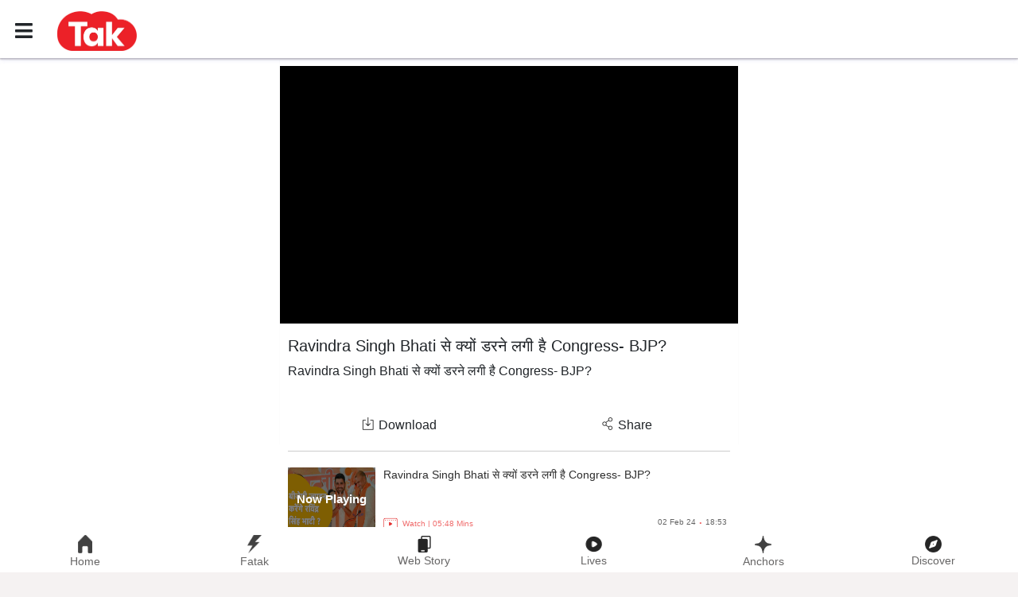

--- FILE ---
content_type: text/html; charset=utf-8
request_url: https://www.tak.live/rajasthan-tak/video/why-is-congress-bjp-afraid-of-ravindra-singh-bhati
body_size: 19970
content:
<!DOCTYPE html><html><head><meta name="viewport" content="width=device-width"/><meta charSet="utf-8"/><noscript><iframe src="https://www.googletagmanager.com/ns.html?id=GTM-NQ8MRHD" height="0" width="0" loading="lazy" style="display:none;visibility:hidden"></iframe></noscript><title>Ravindra Singh Bhati से क्यों डरने लगी है Congress- BJP?  | Tak Live Video</title><meta name="robots" content="noindex, nofollow"/><meta name="description" content="Watch Why is Congress-BJP afraid of Ravindra Singh Bhati? video news. Stay updated with latest video news only on Tak!"/><meta property="og:type" content="tak.live"/><meta property="og:site_name" content="Tak"/><meta property="og:title" content="Ravindra Singh Bhati से क्यों डरने लगी है Congress- BJP?  | Tak Live Video"/><meta property="og:description" content="Watch Why is Congress-BJP afraid of Ravindra Singh Bhati? video news. Stay updated with latest video news only on Tak!"/><meta property="og:url" content="https://www.tak.live/rajasthan-tak/video/why-is-congress-bjp-afraid-of-ravindra-singh-bhati"/><meta property="og:image" content="https://static.tak.live/cms/content/isij_main_1706880202498.jpg"/><meta name="twitter:card" content="summary_large_image"/><meta name="twitter:site" content="Tak"/><meta name="twitter:creator" content="@TakApp"/><meta name="twitter:url" content="https://www.tak.live/rajasthan-tak/video/why-is-congress-bjp-afraid-of-ravindra-singh-bhati"/><meta name="twitter:title" content="Ravindra Singh Bhati से क्यों डरने लगी है Congress- BJP?  | Tak Live Video"/><meta name="twitter:description" content="Watch Why is Congress-BJP afraid of Ravindra Singh Bhati? video news. Stay updated with latest video news only on Tak!"/><meta name="twitter:image" content="https://www.tak.live/assets/images/header-logo.png"/><meta itemProp="name" content="Tak"/><meta itemProp="mainEntityOfPage" content="https://www.tak.live"/><meta itemProp="url" content="https://www.tak.live/rajasthan-tak/video/why-is-congress-bjp-afraid-of-ravindra-singh-bhati"/><meta itemProp="headline" content="Ravindra Singh Bhati से क्यों डरने लगी है Congress- BJP?  | Tak Live Video"/><meta itemProp="description" content="Watch Why is Congress-BJP afraid of Ravindra Singh Bhati? video news. Stay updated with latest video news only on Tak!"/><link rel="amphtml" href="https://www.tak.live/amp/rajasthan-tak/video/why-is-congress-bjp-afraid-of-ravindra-singh-bhati"/><link rel="canonical" href="https://www.tak.live/rajasthan-tak/video/why-is-congress-bjp-afraid-of-ravindra-singh-bhati"/><link rel="alternate" href="https://www.tak.live/rajasthan-tak/video/why-is-congress-bjp-afraid-of-ravindra-singh-bhati?s=rajasthan-tak-62a6f9eafdc5caf53558f504"/><meta name="keywords" content="rajasthan tak rajasthantak rajasthan tak official rajasthan videos rajasthan news rajasthan tak videos ravindra singh bhati rajasthan politics ravindra bhati mla ravindra singh bhati, ravindra singh, ravindra singh bhati mla, ravindra bhati on bjp, rajasthan elections, rajasthan congress, bjp rajasthan, rabindra bhati shiv vidhan sabha, ravindra singh bhati on bjp, ravidra singh bhati on congress"/><script type="application/ld+json">{"@context":"https://schema.org","@type":"NewsArticle","headline":"Ravindra Singh Bhati से क्यों डरने लगी है Congress- BJP?  | Tak Live Video","description":"Watch Why is Congress-BJP afraid of Ravindra Singh Bhati? video news. Stay updated with latest video news only on Tak!","image":{"@type":"ImageObject","height":1080,"width":1920,"url":"https://static.tak.live/cms/content/isij_main_1706880202498.jpg"},"datePublished":"2024-02-02 18:53:39","dateModified":"2024-02-02 18:53:39","dateCreated":"2024-02-02 18:53:39","author":{"@type":"Person","name":"Rajasthan Tak","url":"https://www.tak.live/anchors/rajasthan-tak/all"},"publisher":{"@type":"Organization","name":"Tak","logo":{"@type":"ImageObject","url":"https://www.tak.live/assets/images/header-logo.png","height":60,"width":600}}}</script><script type="application/ld+json">{"@context":"https://schema.org","@type":"WebPage","name":"Ravindra Singh Bhati से क्यों डरने लगी है Congress- BJP?  | Tak Live Video","description":"Watch Why is Congress-BJP afraid of Ravindra Singh Bhati? video news. Stay updated with latest video news only on Tak!","keywords":"rajasthan tak rajasthantak rajasthan tak official rajasthan videos rajasthan news rajasthan tak videos ravindra singh bhati rajasthan politics ravindra bhati mla ravindra singh bhati, ravindra singh, ravindra singh bhati mla, ravindra bhati on bjp, rajasthan elections, rajasthan congress, bjp rajasthan, rabindra bhati shiv vidhan sabha, ravindra singh bhati on bjp, ravidra singh bhati on congress","speakable":{"@type":"SpeakableSpecification","cssSelector":["Ravindra Singh Bhati से क्यों डरने लगी है Congress- BJP?  | Tak Live Video"]},"url":"https://www.tak.live/rajasthan-tak/video/why-is-congress-bjp-afraid-of-ravindra-singh-bhati"}</script><script type="application/ld+json">{"@context":"https://schema.org","@type":"BreadcrumbList","itemListElement":[{"@type":"ListItem","position":1,"item":{"@type":"WebPage","@id":"https://www.tak.live","name":"Tak"}},{"@type":"ListItem","position":2,"item":{"@type":"WebPage","@id":"https://www.tak.live/rajasthan-tak","name":"category"}},{"@type":"ListItem","position":3,"item":{"@type":"WebPage","@id":"https://www.tak.live/rajasthan-tak/video","name":"videos"}},{"@type":"ListItem","position":4,"item":{"@type":"WebPage","@id":"https://www.tak.live/rajasthan-tak/video/why-is-congress-bjp-afraid-of-ravindra-singh-bhati","name":"Ravindra Singh Bhati से क्यों डरने लगी है Congress- BJP?  | Tak Live Video"}}]}</script><script type="application/ld+json">{"@context":"https://schema.org","@type":"VideoObject","name":"Ravindra Singh Bhati से क्यों डरने लगी है Congress- BJP?  | Tak Live Video","headline":"Ravindra Singh Bhati से क्यों डरने लगी है Congress- BJP?  | Tak Live Video","mainEntityOfPage":"https://www.tak.live/rajasthan-tak/video/why-is-congress-bjp-afraid-of-ravindra-singh-bhati","duration":"PT05M48S","description":"Watch Why is Congress-BJP afraid of Ravindra Singh Bhati? video news. Stay updated with latest video news only on Tak!","url":"https://www.tak.live/rajasthan-tak/video/why-is-congress-bjp-afraid-of-ravindra-singh-bhati","datePublished":"2024-02-02 18:53:39","dateModified":"2024-02-02 18:53:39","uploadDate":"2024-02-02T18:53:39","keywords":"rajasthan tak rajasthantak rajasthan tak official rajasthan videos rajasthan news rajasthan tak videos ravindra singh bhati rajasthan politics ravindra bhati mla ravindra singh bhati, ravindra singh, ravindra singh bhati mla, ravindra bhati on bjp, rajasthan elections, rajasthan congress, bjp rajasthan, rabindra bhati shiv vidhan sabha, ravindra singh bhati on bjp, ravidra singh bhati on congress","thumbnailUrl":"https://static.tak.live/cms/content/isij_main_1706880202498.jpg","contentUrl":"https://static.tak.live/production/vod_02_Feb_2024_ravindra-bhati-TT/video.mp4","embedUrl":"https://www.tak.live/rajasthan-tak/video/why-is-congress-bjp-afraid-of-ravindra-singh-bhati","thumbnail":{"@type":"ImageObject","url":"https://static.tak.live/cms/content/isij_main_1706880202498.jpg","height":1080,"width":1920},"author":{"@type":"Thing","name":"Rajasthan Tak","url":"https://www.tak.live/anchors/rajasthan-tak/all"},"publisher":{"@type":"Organization","name":"Tak","logo":{"@type":"ImageObject","url":"https://www.tak.live/assets/images/header-logo.png","height":60,"width":600}}}</script><meta name="next-head-count" content="34"/><meta name="google-site-verification" content="pbm5V6vs0cGS09rBx47umvlYeHiMnHH8hzEDokj3u3Q"/><link rel="icon" type="image/x-icon" href="/tak-favicon.ico"/><link rel="preconnect" href="https://fonts.googleapis.com"/><link rel="preconnect" href="https://fonts.gstatic.com" crossorigin="true"/><link rel="stylesheet" data-href="https://fonts.googleapis.com/css2?family=Mukta:wght@200;300;400;500;600;700;800&amp;display=swap"/><meta name="google" content="notranslate"/><meta name="application-name" content="Tak"/><meta property="fb:pages" content="100083135930492"/><meta name="author" content="Tak"/><script type="application/ld+json">{"@context":"https://schema.org","@type":"Organization","name":"Tak","url":"https://www.tak.live","logo":"https://www.tak.live/assets/images/header-logo.png","image":"https://www.tak.live/assets/images/header-logo.png","address":{"@type":"PostalAddress","addressLocality":"Connaught Circus","addressRegion":"New Delhi, Delhi","streetAddress":"TV Today Network Limited, F-26 1st Floor,Connaught Circus","postalCode":"110001","telephone":"011-23724683"},"sameAs":["https://play.google.com/store/apps/details?id=com.indiatoday.mobiletak\",\"https://apps.apple.com/in/app/tak-short-video-news-app/id1499767412"]}</script><meta name="next-font-preconnect"/><link rel="preload" href="/_next/static/css/ee79278c8a23f7ab.css" as="style"/><link rel="stylesheet" href="/_next/static/css/ee79278c8a23f7ab.css" data-n-g=""/><link rel="preload" href="/_next/static/css/f7ef94876379150b.css" as="style"/><link rel="stylesheet" href="/_next/static/css/f7ef94876379150b.css" data-n-p=""/><noscript data-n-css=""></noscript><script defer="" nomodule="" src="/_next/static/chunks/polyfills-5cd94c89d3acac5f.js"></script><script defer="" src="/_next/static/chunks/872.d4a9b4ee5bc30c3c.js"></script><script src="/_next/static/chunks/webpack-5691d93501a26395.js" defer=""></script><script src="/_next/static/chunks/framework-4ed89e9640adfb9e.js" defer=""></script><script src="/_next/static/chunks/main-52d79d0e091148ea.js" defer=""></script><script src="/_next/static/chunks/pages/_app-42c3330bc204aaef.js" defer=""></script><script src="/_next/static/chunks/9109-4c7730365a7a75f1.js" defer=""></script><script src="/_next/static/chunks/pages/%5Bcategory%5D/video/%5Bslug%5D-4aa18e39b0d59438.js" defer=""></script><script src="/_next/static/VgouWHCvdhmZUmD5D5woX/_buildManifest.js" defer=""></script><script src="/_next/static/VgouWHCvdhmZUmD5D5woX/_ssgManifest.js" defer=""></script><script src="/_next/static/VgouWHCvdhmZUmD5D5woX/_middlewareManifest.js" defer=""></script></head><body><noscript><iframe src="https://www.googletagmanager.com/ns.html?id=GTM-NQ8MRHD"
height="0" width="0" style="display:none;visibility:hidden"></iframe></noscript><div id="__next"><noscript><img src="https://sb.scorecardresearch.com/p?c1=2&amp;c2=8549097&amp;cv=3.6.0&amp;cj=1" loading="lazy"/></noscript><header id="home-header" class="topMenu"><div class="navugationSec"><div class="top-menu-div"><div class="top-menu"><div class="headLogoSec"><a role="button" href="/"><img src="/assets/images/header-logo.webp" alt="Tak" width="100px" height="50px"/></a></div><div class="page-wrapper chiller-theme"><span id="show-sidebar" class="btn btn-sm"><i class="fas fa-bars"></i></span><nav id="sidebar" class="sidebar-wrapper"><div class="sidebar-content"><div class="sidebar-brand"><a role="button" href="/"><img src="/assets/images/header-logo.webp" alt="navlogo" class="navLogoClass" width="100px" height="50px"/></a><div id="close-sidebar"><i class="fas fa-times"></i></div></div><div class="sidebar-menu"><ul><li class="sidebar-dropdown"><a href="/my-profile"><i><img src="/assets/images/icons/login.webp" alt="My-Profile" loading="lazy" width="25px" height="25px"/></i><span>My Profile</span></a></li><li class="sidebar-dropdown"><a href="/preferences/navigation-language"><i><img src="/assets/images/icons/navigation.webp" alt="Navigation-Language" loading="lazy" width="25px" height="25px"/></i><span>Navigation Language</span></a></li><li class="sidebar-dropdown"><a href="/preferences"><i><img src="/assets/images/icons/preference.webp" alt="Preferences" loading="lazy" width="25px" height="25px"/></i><span>Select Channel</span></a></li><li class="sidebar-dropdown"><a href="/social-news"><i><img src="/assets/images/icons/social-news.webp" alt="Social News" loading="lazy" width="25px" height="27px"/></i><span>Social News</span></a></li><li class="sidebar-dropdown"><a href="/games"><i><img src="/assets/images/icons/games.webp" alt="Games" loading="lazy" width="25px" height="27px"/></i><span>Tak Games</span></a></li><li class="sidebar-dropdown"><a href="https://docs.google.com/forms/d/1Y65q8bNy4M2pLk0F9lNunmaX_ha17nTaIn253qwVRrA/edit" target="_blank" rel="noreferrer"><i><img src="/assets/images/icons/feedback.webp" alt="Feedback" loading="lazy" width="25px" height="25px"/></i><span>Feedback</span></a></li><li class="sidebar-dropdown"><a href="/rss"><i><img src="/assets/images/icons/rss-black.webp" alt="Rss" loading="lazy" width="25px" height="25px"/></i><span>RSS</span></a></li><li class="sidebar-dropdown"><a href="/about-us"><i><img src="/assets/images/icons/about-us.webp" alt="About Us" loading="lazy" width="25px" height="25px"/></i><span>About Us</span></a></li><li class="sidebar-dropdown"><a href="/contact-us"><i><img src="/assets/images/icons/contact-us.webp" alt="Contact Us" loading="lazy" width="25px" height="25px"/></i><span>Contact Info</span></a></li><li class="sidebar-dropdown"><a target="_blank" href="/privacy-policy"><i><img src="/assets/images/icons/privacy-policy.webp" alt="Privacy Policy" loading="lazy" width="25px" height="25px"/></i><span>Privacy Policy</span></a></li><li class="sidebar-dropdown"><a target="_blank" href="/terms-and-conditions"><i><img src="/assets/images/icons/terms-and-conditions.webp" alt="Terms and Conditions" loading="lazy" width="25px" height="25px"/></i><span>Terms of Use</span></a></li></ul></div><div class="sidebar-menu login-logout-div"><ul><li><a href="/login"><button class="btn login-button"><span>Log In</span></button></a></li></ul></div></div></nav></div></div></div></div></header><div class="margin-top-75px"><section id="videoPage" class="bg-white minimum-height paddingBottom10px"><section><section id="read-story"><div class="read-card item container"><div class="card news-card"><div class="card-body"><div id="videoDiv"><div class="paddingTopBottom10px"><div class="rect-shape show-loading-animation" style="background-color:#E0E0E0;width:100%;height:250px;margin-right:10px"></div></div></div></div><div class="py-2 col-12 paddingLeftRight10px"><div><h1>Ravindra Singh Bhati से क्यों डरने लगी है Congress- BJP? </h1></div><div><h3><div class="cut"><p>Ravindra Singh Bhati से क्यों डरने लगी है Congress- BJP?&nbsp;</p></div></h3></div></div><div class="card-footer"><button class="btn download-kare-btn"><img src="/assets/images/icons/download.webp" alt="Download"/>Download</button><button class="btn share-kare-btn"><img src="/assets/images/icons/share.webp" alt="Share"/>Share</button></div></div></div></section></section><section class="container bgwhite py-2 video-container"><div class="row"><div class="col-12 paddingLeftRight10px"><div class="similar-story"></div></div></div></section></section></div><footer><div class="bottom-menu footer"><a href="/"><img class="home" src="/assets/images/icons/home.webp" alt="home" width="18px" height="23px"/><span>Home</span></a><a href="/shorts"><img class="search" src="/assets/images/icons/short.webp" alt="Shorts" width="18px" height="23px"/><span class="">Fatak</span></a><a href="/webstories"><img class="viral" src="/assets/images/icons/web-stories-black.webp" alt="Web Stories" width="21px" height="21px"/><span>Web Story</span></a><a href="/lives"><img class="viral" src="/assets/images/icons/live_play_black.png" alt="Live Section" width="21px" height="21px"/><span class="">Lives</span></a><a href="/anchors/all"><img class="viral" src="/assets/images/icons/spotlight.webp" alt="Spotlight" width="21px" height="22px"/><span class="">Anchors</span></a><a href="/discover"><img class="viral" src="/assets/images/icons/discover-footer-black.webp" alt="Discover" width="21px" height="21px"/><span>Discover</span></a></div></footer></div><script id="__NEXT_DATA__" type="application/json">{"props":{"pageProps":{"data":{"type":"video","v_id":"65bcecdb30ec5e2b4c0e783b","v_title":"Ravindra Singh Bhati से क्यों डरने लगी है Congress- BJP? ","v_pcategory_id":"62a6f9eafdc5caf53558f504","v_pcategory_title":"Rajasthan Tak","v_pcategory_icon":"https://static.tak.live/channelslogo/logo-tak/Group%203335.png","category_image":"https://static.tak.live/channelslogo/inactive/Group%203355.png","isLive":false,"v_credit":"","v_byline":"","v_short_desc":"Why is Congress-BJP afraid of Ravindra Singh Bhati?","v_short_desc_withhtml":"\u003cp\u003eRavindra Singh Bhati से क्यों डरने लगी है Congress- BJP?\u0026nbsp;\u003c/p\u003e","v_short_desc_withouthtml":"Why is Congress-BJP afraid of Ravindra Singh Bhati?","short_description":"","v_meta_title":"Ravindra Singh Bhati से क्यों डरने लगी है Congress- BJP? ","v_meta_desc":"Why is Congress-BJP afraid of Ravindra Singh Bhati?","v_meta_keyword":["rajasthan tak rajasthantak rajasthan tak official rajasthan videos rajasthan news rajasthan tak videos ravindra singh bhati rajasthan politics ravindra bhati mla ravindra singh bhati"," ravindra singh"," ravindra singh bhati mla"," ravindra bhati on bjp"," rajasthan elections"," rajasthan congress"," bjp rajasthan"," rabindra bhati shiv vidhan sabha"," ravindra singh bhati on bjp"," ravidra singh bhati on congress"],"v_sitemap_sef_url":"rajasthan-tak/video/why-is-congress-bjp-afraid-of-ravindra-singh-bhati","v_small_image":"https://static.tak.live/cms/content/ctrl_main_1706880197259.jpg","v_large_image":"https://static.tak.live/cms/content/ctrl_main_1706880197259.jpg","v_extralarge_image":"https://static.tak.live/cms/content/ctrl_main_1706880197259.jpg","v_is_default_player":"1","v_view_count":"0","v_comment_count":"","v_video_comment_count":"0","v_url":"https://static.tak.live/production/vod_02_Feb_2024_ravindra-bhati-TT/video.m3u8","v_download_url":"https://static.tak.live/production/vod_02_Feb_2024_ravindra-bhati-TT/video.mp4","v_duration":"05:48","v_ratio":"","v_share_url":"","v_updated_datetime":"2024-02-02 18:53:39","v_published_datetime":"2024-02-02 18:53:39","v_created_datetime":"2024-02-02 18:53:39","v_show_ad":"","v_video_size":"","v_subcategory_id":"62a6fbbb8456b4e2e03fb826","v_subcategory_title":"Reporter","v_is_preroll":"0","v_is_midroll":"0","v_midroll_start":"","v_is_postroll":"0","v_largest_app_image":"https://static.tak.live/cms/content/isij_main_1706880202498.jpg","customThumbnailStatus":true,"v_tags":[],"v_tags_ids":[],"poll":{"id":"","title":"","poll_desc":"","published_date":"","status":"","option_1":"","option_2":"","total_for_option1":"","total_for_option2":""},"desktopHorizontalImageUrl":"https://static.tak.live/cms/content/isij_main_1706880202498.jpg","mobileHorizontalImageUrl":"https://static.tak.live/cms/content/isij_main_1706880202498.jpg","thumbnailHorizontalImageUrl":"https://static.tak.live/cms/content/isij_main_1706880202498.jpg","subCategoryId":"62a6fbbb8456b4e2e03fb826","subCategoryTitle":"Reporter","anchor":{"_id":"62a702bd08503780d76eceff","fullname":"Rajasthan Tak","fullDescription":"हर शहर, गांव और ढांणी-ढांणी... हर खबर सबसे पहले आप तक है पहुंचानी...सियासी हलचल हो या फिर अपराध की आहट...हर जगह हम पहुंचते हैं फटाफट... बस देखते रहिए RAJASTHAN TAK\r\n","designation":"","sefUrl":"rajasthan-tak","profileImage":"https://static.tak.live/anchor/new-project-2_111021113256.jpg"},"showTitle":false,"share_url":"","readMore":true}},"__N_SSP":true},"page":"/[category]/video/[slug]","query":{"category":"rajasthan-tak","slug":"why-is-congress-bjp-afraid-of-ravindra-singh-bhati"},"buildId":"VgouWHCvdhmZUmD5D5woX","isFallback":false,"dynamicIds":[872],"gssp":true,"scriptLoader":[]}</script></body></html>

--- FILE ---
content_type: application/javascript; charset=utf-8
request_url: https://fundingchoicesmessages.google.com/f/AGSKWxVcwav-N3KrAEPeg_SXAdYYtGiut8-Ir1BtMn0hrPwuJDVtlGENy1VaFum6RDgKJkL_OcZVX-OIj9m7Na48O3F_5dEwfBMUNCE8KFRKLESAHL1eBbak-CMVbKJWBmWNmcQ_K_6JMQtlxjIdJB9zgHUyhQNlmM3VM5QETqP7STaGW3FQC5a19hFxqdkM/_.net/ad2//adframe728homebh./adtaily_/ad_scroller./ad-title.
body_size: -1291
content:
window['8712d54b-621e-487d-b4c8-d1c4b4bc58ca'] = true;

--- FILE ---
content_type: application/javascript; charset=UTF-8
request_url: https://www.tak.live/_next/static/VgouWHCvdhmZUmD5D5woX/_buildManifest.js
body_size: 1770
content:
self.__BUILD_MANIFEST=function(s,c,a,e,t,i,o,n,g,r,l,h,u){return{__rewrites:{beforeFiles:[],afterFiles:[],fallback:[]},"/":[a,t,o,e,n,g,r,l,"static/chunks/pages/index-4e346b06a0719263.js"],"/404":["static/chunks/pages/404-e8094b8a88cda836.js"],"/_error":["static/chunks/pages/_error-b4fa5ce1a10e586b.js"],"/about-us":[s,c,"static/chunks/pages/about-us-ba78becf27048e5b.js"],"/anchors/all":[h,"static/chunks/pages/anchors/all-be279c328dbe1122.js"],"/anchors/[anchorName]/all":[i,e,u,"static/chunks/pages/anchors/[anchorName]/all-d2c78cf791300dff.js"],"/contact-us":[s,c,"static/chunks/pages/contact-us-0829d906eea64ef0.js"],"/contact-us-mobile":[s,c,"static/chunks/pages/contact-us-mobile-7d7e350c8a36be73.js"],"/discover":[s,c,"static/chunks/pages/discover-d69ff66d57899dde.js"],"/fb-data-deletion":["static/chunks/pages/fb-data-deletion-5bb4676b57f99529.js"],"/games":[s,c,"static/chunks/pages/games-12e113257317f911.js"],"/games/[category]":["static/chunks/pages/games/[category]-31d8b30456c8e34c.js"],"/live-video":[a,"static/chunks/2516-bc6f32dd60d27603.js","static/chunks/pages/live-video-a0d36230a0bb0352.js"],"/lives":[s,c,"static/chunks/pages/lives-23616aac1f664c74.js"],"/lives/[slug]":[a,t,"static/chunks/pages/lives/[slug]-16a2f6399bdf0f29.js"],"/login":[i,"static/chunks/pages/login-b8d3be79b3190279.js"],"/my-profile":[s,c,"static/chunks/pages/my-profile-d45e67e6e5510c62.js"],"/preferences":[s,c,"static/chunks/pages/preferences-45977f179023dac2.js"],"/preferences/navigation-language":[s,c,"static/chunks/pages/preferences/navigation-language-84ff3fe9fd607a02.js"],"/privacy-policy":[s,c,"static/chunks/pages/privacy-policy-7468d36a1b49d702.js"],"/rss":[s,c,"static/chunks/pages/rss-dc076798e1f8aed5.js"],"/shorts":["static/chunks/pages/shorts-97d1baadc8d8573b.js"],"/shorts/[slug]":["static/chunks/pages/shorts/[slug]-00ca8f38f4ff6fb1.js"],"/social-news":[s,c,"static/chunks/pages/social-news-463c433041dc8928.js"],"/spotlight/anchor/all":[h,"static/chunks/pages/spotlight/anchor/all-f4ceb3834de8e038.js"],"/spotlight/anchor/[anchorName]/all":[i,e,u,"static/chunks/pages/spotlight/anchor/[anchorName]/all-07a074d6b7d11578.js"],"/terms-and-conditions":[s,c,"static/chunks/pages/terms-and-conditions-074959407f09e85c.js"],"/video/[slug]":["static/chunks/pages/video/[slug]-b2a5879c11f5e442.js"],"/webstories":[s,c,"static/chunks/pages/webstories-33c91c25e4f8217c.js"],"/welcome":["static/chunks/pages/welcome-cd507efef4fff461.js"],"/[category]":[a,t,o,e,n,g,r,l,"static/chunks/pages/[category]-dcfe4b8cb71b923d.js"],"/[category]/shorts/[slug]":["static/chunks/7299-f50073e6fcda37c7.js","static/chunks/pages/[category]/shorts/[slug]-47bd164835c2517f.js"],"/[category]/video/[slug]":[s,c,"static/chunks/pages/[category]/video/[slug]-4aa18e39b0d59438.js"],"/[category]/[...test]":["static/chunks/pages/[category]/[...test]-0c1f7e31e6e68272.js"],sortedPages:["/","/404","/_app","/_error","/about-us","/anchors/all","/anchors/[anchorName]/all","/contact-us","/contact-us-mobile","/discover","/fb-data-deletion","/games","/games/[category]","/live-video","/lives","/lives/[slug]","/login","/my-profile","/preferences","/preferences/navigation-language","/privacy-policy","/rss","/shorts","/shorts/[slug]","/social-news","/spotlight/anchor/all","/spotlight/anchor/[anchorName]/all","/terms-and-conditions","/video/[slug]","/webstories","/welcome","/[category]","/[category]/shorts/[slug]","/[category]/video/[slug]","/[category]/[...test]"]}}("static/chunks/9109-4c7730365a7a75f1.js","static/css/f7ef94876379150b.css","static/chunks/7642-d3aa2c25101f43c5.js","static/chunks/9909-635ca7b13916bd3f.js","static/css/716dd6597b95d5b7.css","static/chunks/5851-a825449a0d569593.js","static/chunks/7320-6767302575f1af8b.js","static/chunks/2053-d6037d8b87c4a423.js","static/chunks/8379-59b9739ee37801d9.js","static/chunks/3060-01bcf2e09eca8055.js","static/css/6a3d46c7210fb9ce.css","static/chunks/6215-923e7bba1ad3f096.js","static/chunks/6517-9bc9c7559023c072.js"),self.__BUILD_MANIFEST_CB&&self.__BUILD_MANIFEST_CB();

--- FILE ---
content_type: text/plain; charset=UTF-8
request_url: https://websocket.tak.live/socket.io/?EIO=4&transport=polling&t=tuy138pb
body_size: 350
content:
0{"sid":"rdTiiAmCmdzRDuCyPR29","upgrades":["websocket"],"pingInterval":25000,"pingTimeout":20000,"maxPayload":1000000}

--- FILE ---
content_type: application/javascript; charset=UTF-8
request_url: https://www.tak.live/_next/static/chunks/pages/my-profile-d45e67e6e5510c62.js
body_size: 1515
content:
(self.webpackChunk_N_E=self.webpackChunk_N_E||[]).push([[1250],{44304:function(o,e,t){"use strict";t.r(e);var n=t(5152),i=t.n(n),s=(t(9008),t(67294)),a=t(31966),r=t(85893),d=i()((function(){return Promise.all([t.e(5851),t.e(309)]).then(t.bind(t,10309))}),{suspense:!0,loadableGenerated:{webpack:function(){return[10309]}}});e.default=function(){return(0,r.jsx)(r.Fragment,{children:(0,r.jsx)(s.Suspense,{fallback:(0,r.jsx)(a.Z,{source:"other"}),children:(0,r.jsx)(d,{})})})}},31966:function(o,e,t){"use strict";var n=t(67294),i=t(76457),s=(t(80770),t(65837)),a=t(85893);e.Z=function(o){var e=o.source,t=(0,n.useState)(!1),r=(t[0],t[1]);(0,n.useEffect)((function(){var o;/Android|webOS|iPhone|iPad|iPod|BlackBerry|IEMobile|Opera Mini/i.test(null===(o=window.navigator)||void 0===o?void 0:o.userAgent)?r(!0):r(!1)}),[]);var d=function(){return(0,a.jsx)("div",{className:"paddingTopBottom10px",children:(0,a.jsx)(i.Z,{type:"rect",color:"#E0E0E0",showLoadingAnimation:!0,style:{width:"100%",height:250}})})},h=(0,a.jsxs)("div",{className:"container paddingTopBottom10px",children:[(0,a.jsx)(s.RectShape,{color:"#E0E0E0",style:{width:"100%",height:200}}),(0,a.jsx)(s.TextRow,{color:"#E0E0E0"}),(0,a.jsx)(s.TextRow,{color:"#E0E0E0"})]}),l=(0,a.jsx)("div",{className:"paddingTopBottom10px container",children:(0,a.jsxs)("div",{style:{display:"flex",justifyContent:"space-evenly",alignItems:"center",paddingBottom:"10px"},children:[(0,a.jsx)(s.RoundShape,{color:"#E0E0E0",style:{width:72,height:72}}),(0,a.jsx)(s.RoundShape,{color:"#E0E0E0",style:{width:72,height:72}}),(0,a.jsx)(s.RoundShape,{color:"#E0E0E0",style:{width:72,height:72}}),(0,a.jsx)(s.RoundShape,{color:"#E0E0E0",style:{width:72,height:72}})]})}),c=function(){return(0,a.jsxs)("div",{className:"paddingTopBottom10px",children:[(0,a.jsx)(i.Z,{type:"textRow",color:"#E0E0E0",showLoadingAnimation:!0}),(0,a.jsx)(i.Z,{type:"textRow",color:"#E0E0E0",showLoadingAnimation:!0}),(0,a.jsx)(i.Z,{type:"textRow",color:"#E0E0E0",showLoadingAnimation:!0}),(0,a.jsx)(i.Z,{type:"textRow",color:"#E0E0E0",showLoadingAnimation:!0}),(0,a.jsx)(i.Z,{type:"textRow",color:"#E0E0E0",showLoadingAnimation:!0}),(0,a.jsx)(i.Z,{type:"textRow",color:"#E0E0E0",showLoadingAnimation:!0})]})},x=function(){return(0,a.jsxs)("div",{style:{marginTop:"75px"},className:"bgwhite",children:[(0,a.jsx)(i.Z,{customPlaceholder:l,showLoadingAnimation:!0,style:{width:"100%",height:306}}),(0,a.jsx)(i.Z,{customPlaceholder:h,showLoadingAnimation:!0,style:{width:"100%",height:306}}),(0,a.jsx)(i.Z,{customPlaceholder:h,showLoadingAnimation:!0,style:{width:"100%",height:306}}),(0,a.jsx)(i.Z,{customPlaceholder:h,showLoadingAnimation:!0,style:{width:"100%",height:306}})]})};return(0,a.jsxs)(a.Fragment,{children:["home"===e&&(0,a.jsx)(x,{}),"video-loader-top"===e&&(0,a.jsx)(d,{}),"video-loader-bottom"===e&&(0,a.jsx)(c,{}),"other"===e&&(0,a.jsxs)("div",{className:"container bgwhite marginTop75px",children:[(0,a.jsx)(c,{}),(0,a.jsx)(c,{})]})]})}},77285:function(o,e,t){(window.__NEXT_P=window.__NEXT_P||[]).push(["/my-profile",function(){return t(44304)}])}},function(o){o.O(0,[9109,9774,2888,179],(function(){return e=77285,o(o.s=e);var e}));var e=o.O();_N_E=e}]);

--- FILE ---
content_type: text/plain; charset=UTF-8
request_url: https://websocket.tak.live/socket.io/?EIO=4&transport=polling&t=tv0u3t74
body_size: 350
content:
0{"sid":"99HckqEpbpIbxigdPR2_","upgrades":["websocket"],"pingInterval":25000,"pingTimeout":20000,"maxPayload":1000000}